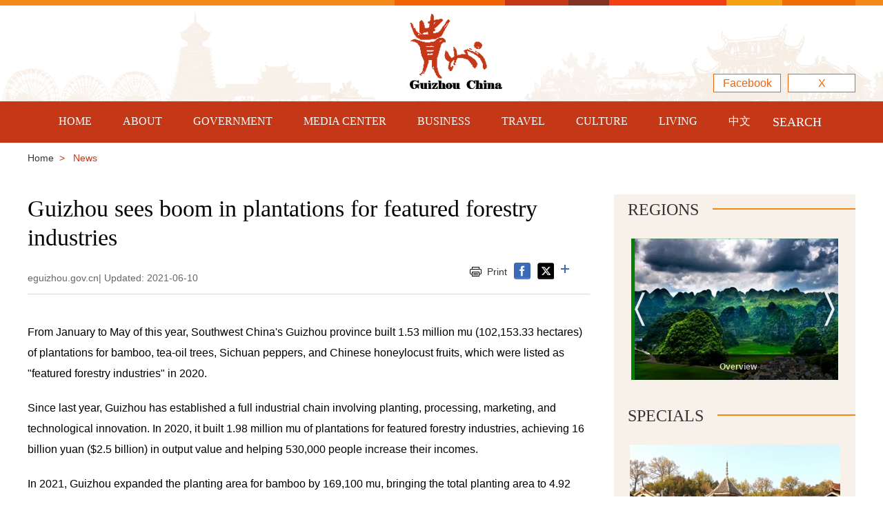

--- FILE ---
content_type: text/html
request_url: https://www.eguizhou.gov.cn/2021-06/10/c_636720.htm
body_size: 6335
content:
<!doctype html>
<html><head>
<meta charset="utf-8">
<meta name="viewport" content="width=device-width, initial-scale=1.0, maximum-scale=1.0, user-scalable=0" />
 <title>Guizhou sees boom in plantations for featured forestry industries</title>
   <meta name="keywords" content="guizhou"/> <meta name="description" content="From January to May of this year, Southwest China's Guizhou province built 1.53 million mu (102,153.33 hectares) of plantations for bamboo, tea-oil trees, Sichuan peppers, and Chinese honeylocust fruits, which were listed as "featured forestry industries" in 2020."/>
<link rel="stylesheet" href="https://subsites.chinadaily.com.cn/guizhou/att/2863.files/c/style2.css">
<link rel="stylesheet" href="https://regional.chinadaily.com.cn/att/7040.files/c/share.css">
<script src="https://subsites.chinadaily.com.cn/guizhou/att/2863.files/j/jquery-3.5.1.min.js"></script>
<script src="https://subsites.chinadaily.com.cn/guizhou/att/2863.files/j/public.js"></script>
<script src="https://regional.chinadaily.com.cn/att/7040.files/j/qrcode.min.js"></script>
<script src="https://regional.chinadaily.com.cn/att/7040.files/j/share.js"></script>
</head>
<body>
 <div id="wrapper" class="wrapper">
  <div class="header">
   <div class="w">
    <div class="logo">
    <img src="https://subsites.chinadaily.com.cn/guizhou/att/2863.files/i/logo2.png"/>
   </div>
  <span>
  <a href="https://www.facebook.com/iloveguizhou/" target="_blank">Facebook</a>
  <a href="https://twitter.com/iloveguizhou" target="_blank">X</a>
  <!--<a href="../../guizhoucontactus.html">Contact</a>-->
  </span>
 </div>
</div>
<!--navBox begin-->
 <div class="nav_k">
  <div class="navBox2">
   <a href="javascript:;" class="wap_box menuLink"></a>                                       
     <div class="nav" id="mainNav">
        <div class="close2 wap_box"><a href="#"></a></div>
        <div class="clear"></div>
       <ul class="mainNav trans"> 
        <li class="has-submenu"><a class="sub" href="../../index.html">HOME</a>
        <li class="has-submenu sub_arr"><a class="sub" href="../../about.html">ABOUT</a><a class="subBtn wap_box" href="#"></a>
        <ul  class="submenu">  
            <li><a href="../../overview.html">Overview</a></li>
            <li><a href="../../regions.html">Regions</a></li>
            <li><a href="../../photos.html">Photos</a></li>
        </ul>
        </li>
        <li class="has-submenu sub_arr"><a class="sub" href="../../government.html">GOVERNMENT</a><a class="subBtn wap_box" href="#"></a>
        <ul class="submenu">
            <li><a href="../../officials.html">Officials</a></li>
            <li><a href="../../deparments.html">Departments</a></li>
        </ul>
        </li>
        <li class="has-submenu sub_arr"><a class="sub" href="../../news.html">MEDIA CENTER</a><a class="subBtn wap_box" href="#"></a>
          <ul class="submenu">
            <li><a href="../../news.html">News</a></li>
            <li><a href="../../specials.html">Specials</a></li>
            <li><a href="../../videos.html">Videos</a></li>
            <li><a href="../../reportsinpdf.html">Reports in PDF</a></li>
         </ul>
        </li>
        <li class="has-submenu sub_arr"><a class="sub" href="../../business.html">BUSINESS</a><a class="subBtn wap_box" href="#"></a>
         <ul class="submenu">        
          <li><a href="../../whyguizhou.html">Why Guizhou</a></li>
          <li><a href="../../guide.html">Guide</a></li>
          <li><a href="../../opportunities.html">Opportunities</a></li>
          <li><a href="../../policies.html">Policies</a></li>
          <li><a href="../../parks.html">Parks</a></li>
          <li><a href="../../industries.html">Industries</a></li>
          <li><a href="../../enterprises.html">Enterprises</a></li>
         </ul>
        </li>
        <li class="has-submenu sub_arr"><a class="sub" href="../../travel.html">TRAVEL</a><a class="subBtn wap_box" href="#"></a>
         <ul class="submenu">
          <li><a href="../../attractions.html">Attractions</a></li>
          <li><a href="../../dining.html">Dining</a></li>
          <li><a href="../../transportation.html">Transportation</a></li>
          <li><a href="../../hotels.html">Hotels</a></li>
          <li><a href="../../shopping.html">Shopping</a></li>
          <li><a href="../../entertainment.html">Entertainment</a></li>
          <li><a href="../../guizhouinforeigneyes.html">Guizhou in Foreign Eyes</a></li>
          <li><a href="../../travelagencies.html">Agencies</a></li>
         </ul>
        </li> 
        <li class="has-submenu sub_arr"><a class="sub" href="../../culture.html">CULTURE</a><a class="subBtn wap_box" href="#"></a>
         <ul class="submenu">
          <li><a href="../../whatison.html">What's on</a></li>
          <li><a href="../../ethnicculture.html">Ethnic Culture</a></li>
          <li><a href="../../people.html">People</a></li>
         </ul>
        </li> 
        <li class="has-submenu sub_arr"><a class="sub" href="../../living.html">LIVING</a><a class="subBtn wap_box" href="#"></a>
         <ul class="submenu">
          <li><a href="../../visas.html">Visas</a></li>
          <li><a href="../../medicalservices.html">Medical Services</a></li>
          <li><a href="../../education.html">Education</a></li>
          <li><a href="../../marriage.html">Marriage</a></li>
          <li><a href="../../adoption.html">Adoption</a></li>
          <li><a href="../../numbers.html">Numbers</a></li>
          <li><a href="../../tipsandinfo.html">Tips and Info</a></li>
         </ul>
        </li> 
        <li class="has-submenu"><a class="sub" href="https://cn.chinadaily.com.cn/gz/" target="_blank">中文</a></li> 
         <li class="has-submenu wap_box"><a class="sub" href="https://www.facebook.com/iloveguizhou/" target="_blank">Facebook</a></li> 
       
    </ul>
  </div>
  <!--search begin-->
    <div class="searchNav" id="search">
     <a href="javascript:;" class="inp_submit"><i class="ico_search">SEARCH</i></a>           
    </div>
    <div class="search">
      <div class="sInner">
          <form action="http://www.eguizhou.gov.cn/search.html" id="serF" method="get" name="searchform" target="_blank" onSubmit="return do_search(this)">
		
		<input name="searchText" type="text"  id="se"  class="inp_txt" value="Search" onFocus="if (value =='Search'){value =''}" onBlur="if (value ==''){value='Search'}"/>
                            
                            <a href="javascript:searchform.submit()" id="sbm" class="inp_go"></a>
             </form>
             <script type="text/javascript"> 
<!--
       var oInp = document.getElementById('sbm');
       var oSeInp = document.getElementById('se');
       var oSeF = document.getElementById('serF');
       oInp.onclick = function (){
           if (oSeInp.value == "Search" || oSeInp.value == ""){
              alert("Please input your words!");
              return false;
           }
           else{
                  oSeF.action="http://www.eguizhou.gov.cn/search.html?searchText="+oSeInp.value;
                  oSeF.target = '_blank';  
              }
       
       };
       
-->
</script>
         <div class="clear"></div>
      </div>
    </div>
<!--search end-->
 </div>
 </div> 
<!--navBox end-->
<div class="bread_bg pc_box">
 <div class="bread"><a href="../../index.html">Home</a>&nbsp;&nbsp;>&nbsp;&nbsp;
   News
 </div>
</div>
<div class="main w">
<!--ml815 begin-->
 <div class="ml815">
  <h1 id="Title_e">Guizhou sees boom in plantations for featured forestry industries</h1>
  <div class="info2">
    <span class="fl">   eguizhou.gov.cn|  Updated: 2021-06-10</span>
    <span class="fr ico_box">
   <a href="javascript:Print()" class="p_ico">Print</a>
   <a onClick="javascript:;" data-share="facebook" class="f_ico"><img src="https://subsites.chinadaily.com.cn/guizhou/att/2863.files/i/f_ico2.png"/></a>
   <a onClick="javascript:;" data-share="twitter" class="t_ico"><img src="https://subsites.chinadaily.com.cn/guizhou/att/2863.files/i/t_ico.png"/></a>
   <a onClick="javascript:bShare.more(event);return false;" class="s_ico"><img src="https://subsites.chinadaily.com.cn/guizhou/att/2863.files/i/s_ico.png"/></a>
    </span>
    <span class="fr ico_box_wap"><a onClick="javascript:;" data-share="facebook" class="f_ico"><img src="https://subsites.chinadaily.com.cn/guizhou/att/2863.files/i/20220114/f_ico1.png"/></a><a onClick="javascript:;" data-share="twitter" class="t_ico"><img src="https://subsites.chinadaily.com.cn/guizhou/att/2863.files/i/20220114/t_ico1.png"/></a><a onClick="javascript:bShare.more(event);return false;" class="s_ico"><img src="https://subsites.chinadaily.com.cn/guizhou/att/2863.files/i/20220114/share_ico1.png"/></a></span>
     </div>   
  <!--enpproperty <articleid>636720</articleid><date>2021-06-10 10:21:45.0</date><author></author><title>Guizhou sees boom in plantations for featured forestry industries</title><keyword>guizhou</keyword><subtitle></subtitle><introtitle></introtitle><siteid>48</siteid><nodeid>23179</nodeid><nodename>News</nodename><nodesearchname>2@guizhouen</nodesearchname>/enpproperty--><div class="cont_box" id="art_text"><!--enpcontent--><p>From January to May of this year, Southwest China&#39;s Guizhou province built 1.53 million mu (102,153.33 hectares) of plantations for bamboo, tea-oil trees, Sichuan peppers, and Chinese honeylocust fruits, which were listed as &quot;featured forestry industries&quot; in 2020.</p><p>Since last year, Guizhou has established a full industrial chain involving planting, processing, marketing, and technological innovation. In 2020, it built 1.98 million mu of plantations for featured forestry industries, achieving 16 billion yuan ($2.5 billion) in output value and helping 530,000 people increase their incomes.</p><p>In 2021, Guizhou expanded the planting area for bamboo by 169,100 mu, bringing the total planting area to 4.92 million mu, ranking ninth in China. Guizhou is home to four counties each with more than 500,000 mu of bamboo plantations, while Chishui county is one of three Chinese cities and counties with more than 1 million mu of bamboo plantations.</p><p>Guizhou&#39;s total plantation for tea-oil trees reached 3.32 million mu in 2021, ranking fifth in China. Guizhou has 10 counties each with more than 100,000 mu of tea-oil tree plantations, and has built tea-oil tree industry core areas covering Liping, Tianzhu, Yuping, Songtao, Ceheng, and Wangmo counties.</p><p>The total plantation area for Sichuan peppers was 1.65 million mu in 2021, with Wuchuan, Daozhen, Xishui, Dejiang, Zhenfeng and Guanling counties as the main Sichuan pepper production areas.</p><p>Guizhou&#39;s total plantation area for Chinese honeylocust fruits ranked first in China in 2021, with a total area of 893,000 mu. Guizhou&#39;s Zhijin county is now China&#39;s largest Chinese honeylocust fruit production base with an annual output value of 400 million yuan.</p><p>According to the plan, Guizhou plans to complete the construction of 8.13 million mu of plantations for featured forestry industries during the 14th Five-Year Plan period (2021-25), including 3.1 million mu of newly-constructed bases and 5.03 million mu of renovated area.</p><p>Guizhou also plans to generate more than 40 billion yuan in annual output for featured forestry industries and cultivate at least 65 related enterprises.</p><!--/enpcontent-->  </div>
  
 </div>
 <div class="r350 rmt0">
<!-- 20181226增加 -->
<h2 class="bt_h2"><a href="../../regions.html">Regions</a></h2>
 <div class="wc300 row rowE"> 
	<div class="bd mt20">
		<div id="sca1" class="warp-pic-list">
			<div id="wrapBox1" class="wrapBox">
                   <ul id="count1" class="count clearfix">	<li><a href="../../2025-02/06/c_367847.htm" ><img src="https://subsites.chinadaily.com.cn/guizhou/img/attachement/png/site48/20190426/1556264787220.png" alt="" border="0"><b>Overview</b></a> </li>	<li><a href="http://www.eguiyang.com.cn/" ><img src="https://subsites.chinadaily.com.cn/guizhou/img/attachement/jpg/site48/20220113/16420426565481.jpg" alt="" border="0"><b>Guiyang</b></a> </li>	<li><a href="../../2025-03/05/c_334331.htm" ><img src="https://subsites.chinadaily.com.cn/guizhou/img/attachement/jpg/site48/20220130/16435078383261.jpg" alt="" border="0"><b>Guian New Area</b></a> </li>	<li><a href="../../2025-03/05/c_331865.htm" ><img src="https://subsites.chinadaily.com.cn/guizhou/img/attachement/jpg/site48/20220130/16435081571251.jpg" alt="" border="0"><b>Liupanshui</b></a> </li>	<li><a href="../../2025-03/05/c_331864.htm" ><img src="https://subsites.chinadaily.com.cn/guizhou/img/attachement/jpg/site48/20220130/16435085882471.jpg" alt="" border="0"><b>Anshun</b></a> </li>	<li><a href="../../2025-03/05/c_331868.htm" ><img src="https://subsites.chinadaily.com.cn/guizhou/img/attachement/jpg/site48/20220130/16435084394361.jpg" alt="" border="0"><b>Qianxinan</b></a> </li>	<li><a href="../../2025-03/05/c_331863.htm" ><img src="https://subsites.chinadaily.com.cn/guizhou/img/attachement/jpg/site48/20220130/16435089002171.jpg" alt="" border="0"><b>Qiandongnan</b></a> </li>	<li><a href="../../2025-03/05/c_331862.htm" ><img src="https://subsites.chinadaily.com.cn/guizhou/img/attachement/jpg/site48/20220130/16435078798131.jpg" alt="" border="0"><b>Qiannan</b></a> </li>	<li><a href="../../2025-03/05/c_331861.htm" ><img src="https://subsites.chinadaily.com.cn/guizhou/img/attachement/jpg/site48/20220130/16435091433241.jpg" alt="" border="0"><b>Zunyi</b></a> </li>	<li><a href="../../2025-03/05/c_331860.htm" ><img src="https://subsites.chinadaily.com.cn/guizhou/img/attachement/jpg/site48/20220130/16435088385301.jpg" alt="" border="0"><b>Tongren</b></a> </li>	<li><a href="../../2025-03/05/c_331859.htm" ><img src="https://subsites.chinadaily.com.cn/guizhou/img/attachement/jpg/site48/20220130/16435093853581.jpg" alt="" border="0"><b>Bijie</b></a> </li></ul>
			</div>
			<a id="right1" class="prev icon btn">&nbsp;</a>
			<a id="left1" class="next icon btn">&nbsp;</a>
		</div>
	</div>        
   </div>
<!-- 20181226 end -->  
  <div class="tw4_box">
   <h2><a href="../../specials.html">Specials</a></h2>
   	 <div class="tw4"><a href="https://www.eguizhou.gov.cn/2025gzculture.html" ><img src="https://subsites.chinadaily.com.cn/guizhou/img/attachement/jpg/site48/20250320/17424517026752.jpg" border="0"><b>Guizhou commits to culture preservation and rural vitalization</b></a>      </div>	 <div class="tw4"><a href="https://www.eguizhou.gov.cn/25nationalsessionsgz.html" ><img src="https://subsites.chinadaily.com.cn/guizhou/img/attachement/jpg/site48/20250304/17410818482702.jpg" border="0"><b>Guizhou voice at 2025 national two sessions</b></a>      </div>
  </div>
  <div class="tw4_box">
   <h2><a href="../../videos.html">Videos</a></h2>
   	<div class="tw4"><a href="../../2025-05/28/c_1098063.htm"><img src="https://subsites.chinadaily.com.cn/guizhou/img/attachement/jpg/site48/20250604/17490173133692.jpg" border="0"> <b>Meet the 'genius moms' at Shenzhen cultural fair</b>     <i><img src="https://subsites.chinadaily.com.cn/guizhou/att/2863.files/i/v_ico2.png"/></i></a>        </div>
  </div>
 <div class="tw4_box">
   <h2><a href="../../reportsinpdf.html">Reports</a></h2>
 
   	<div class="tw4">    <a href="https://www.chinadaily.com.cn/specials/EducationalbondswithASEANstrengthened.pdf" ><img src="https://subsites.chinadaily.com.cn/guizhou/img/attachement/png/site48/20250418/17449419539551.png" alt="无标题.png" border="0"  width="305px" height="210px"></a>    </div>
  </div>
 </div>
 <div class="clear"></div>
</div>
 <div class="bottom">
  <div class="bot_t">
   <div class="w">
    <div class="link_box">
     <dl>
      <dt><a href="../../about.html">About</a></dt>
      <dd><a href="../../overview.html">Overview</a></dd>
      <dd><a href="../../regions.html">Regions</a></dd>
      <dd><a href="../../photos.html">Photos</a></dd>
     </dl>
     <dl>
      <dt><a href="../../government.html">Government</a></dt>
      <dd><a href="../../officials.html">Officials</a></dd>
      <dd><a href="../../deparments.html">Departments</a></dd>
     </dl>
     <dl>
      <dt><a href="../../mediacentre.html">Media Center</a></dt>
      <dd><a href="../../news.html">News</a></dd>
      <dd><a href="../../specials.html">Specials</a></dd>
      <dd><a href="../../videos.html">Videos</a></dd>
      <dd><a href="../../reportsinpdf.html">Reports in PDF</a></dd>
     </dl>
     <dl class="link2">
      <dt><a href="../../business.html">Business</a></dt>
      <span>
       <dd><a href="../../whyguizhou.html">Why Guizhou</a></dd>
       <dd><a href="../../guide.html">Guide</a></dd>
       <dd><a href="../../opportunities.html">Opportunities</a></dd>
       <dd><a href="../../policies.html">Policies</a></dd>
       <dd><a href="../../parks.html">Parks</a></dd>
       <dd><a href="../../industries.html">Industries</a></dd>
       <dd><a href="../../enterprises.html">Enterprises</a></dd>
      </span>
     </dl>
     <dl class="link2">
      <dt><a href="../../travel.html">Travel</a></dt>
      <span>
       <dd><a href="../../attractions.html">Attractions</a></dd>
       <dd><a href="../../dining.html">Dining</a></dd>
       <dd><a href="../../transportation.html">Transportation</a></dd>
       <dd><a href="../../hotels.html">Hotels</a></dd>
       <dd><a href="../../shopping.html">Shopping</a></dd>
       <dd><a href="../../entertainment.html">Entertainment</a></dd>
       <dd><a href="../../guizhouinforeigneyes.html">Guizhou in Foreign Eyes</a></dd>
       <dd><a href="../../travelagencies.html">Agencies</a></dd>
      </span>
     </dl>
     <dl class="link2">
      <dt><a href="../../culture.html">Culture</a></dt>
      <span>
       <dd><a href="../../whatison.html">What's on</a></dd>
       <dd><a href="../../ethnicculture.html">Ethnic Culture</a></dd>
       <dd><a href="../../people.html">People</a></dd>
      </span>
     </dl>
     <dl class="link2">
      <dt><a href="../../living.html">Living</a></dt>
      <span>
       <dd><a href="../../visas.html">Visas</a></dd>
       <dd><a href="../../medicalservices.html">Medical Services</a></dd>
       <dd><a href="../../education.html">Education</a></dd>
       <dd><a href="../../marriage.html">Marriage</a></dd>
       <dd><a href="../../adoption.html">Adoption</a></dd>
       <dd><a href="../../numbers.html">Numbers</a></dd>
       <dd><a href="../../tipsandinfo.html">Tips and Info</a></dd>
      </span>
     </dl>
     <div class="clear"></div>
    </div>
   </div>
  </div>
  <div class="links">
   <div class="w">
    <!--link begin-->
     <div class="f-links">
        <div class="select-group"> 
          <div class="select-selected">
            <em class="select-value">Links</em>
            <i class="select-arrow">&gt;</i>
          </div>
          <div class="select-options">
           <ul><li><a href="https://cn.chinadaily.com.cn/gz" target="_blank">中国日报贵州频道</a></li>	<li><a href="http://www.guizhou.gov.cn/" target="_blank">贵州省人民政府网</a></li>	<li><a href="http://english.guiyang.gov.cn/" target="_blank">Guiyang</a></li>	<li><a href="http://www.eguizhou.gov.cn/2024-03/05/c_334331.htm" target="_blank">Guian New Area</a></li>	<li><a href="http://www.eguizhou.gov.cn/2024-03/05/c_331865.htm" target="_blank">Liupanshui</a></li>	<li><a href="http://www.eguizhou.gov.cn/2024-03/05/c_331864.htm" target="_blank">Anshun</a></li>	<li><a href="http://www.eguizhou.gov.cn/2024-03/05/c_331868.htm" target="_blank">Qianxinan</a></li>	<li><a href="http://www.eguizhou.gov.cn/2024-03/05/c_331863.htm" target="_blank">Qiandongnan</a></li>	<li><a href="http://www.eguizhou.gov.cn/2024-03/05/c_331862.htm" target="_blank">Qiannan</a></li>	<li><a href="http://www.eguizhou.gov.cn/2024-03/05/c_331861.htm" target="_blank">Zunyi</a></li>	<li><a href="http://www.eguizhou.gov.cn/2024-03/05/c_331860.htm" target="_blank">Tongren</a></li>	<li><a href="http://www.eguizhou.gov.cn/2024-03/05/c_331859.htm" target="_blank">Bijie</a></li>	<li><a href="https://english.beijing.gov.cn/" target="_blank">Beijing</a></li>	<li><a href="https://english.shanghai.gov.cn/" target="_blank">Shanghai</a></li>	              </ul>
          </div>
        </div>
        <div class="clear"></div>
      </div>
    <!--link end-->
     <div class="f_ico"><a href="https://www.facebook.com/iloveguizhou/"><img src="https://subsites.chinadaily.com.cn/guizhou/att/2863.files/i/f_ico.gif"/></a><a href="https://twitter.com/iloveguizhou"><img src="https://subsites.chinadaily.com.cn/guizhou/att/2863.files/i/icon-share.png"/></a></div>
     <div class="clear"></div>
    </div>
   </div>
  <div class="bot_b">
   <div class="w">
    Copyright © <script> 
var oTime = new Date();
document.write(oTime.getFullYear());
</script> The Publicity Department of the CPC Guizhou Provincial Committee.<br />All rights Reserved.
            <a href="https://beian.miit.gov.cn" target="_blank" style="color:#fff; text-decortation:none;" shape="rect">京ICP备13028878号-8</a>
   </div>
  </div>
 </div>
</div>
 </div>
 <div style="display:none;">
 	<script type="text/javascript" src="https://s95.cnzz.com/z_stat.php?id=1254041136&web_id=1254041136"></script>
 	<script type="text/javascript" src="https://s4.cnzz.com/z_stat.php?id=1278580560&web_id=1278580560"></script>
     <script src="https://xd.cdurl.cn/xdsens/autotrack.js"  type="text/javascript"
                data-config="{'host':'//xd.cdurl.cn/receiver', 'project':'guizhou','token':'f19d6e8d662b4eb38cd59667b4a293d1'}"></script>
 </div>
  <script type="text/javascript" language="javascript"> 
<!--
            function Print()
{
     
        var Title_e=document.all.Title_e.innerHTML;
    var art_text = document.all.art_text.innerHTML;
 
 
var PartIII= '<div align="center" class="w" style="width:800px;background-color:#ffffff;padding-left:10px; padding-bottom:10px; font-family:Verdana, Arial, Helvetica, sans-serif;font-size:1.5em;margin-top:30px;">'+Title_e+'<\/div>';
var PartIV= '<div align="left" class="w" style="width:800px; background-color:#ffffff; padding-bottom:10px; padding-left:10px;">'+art_text+'<div align="center" style="margin-top:20px;">Copyright By chinadaily.com.cn. All rights reserved<\/div><\/div>';
 
document.body.innerHTML =PartIII+PartIV;
window.print();
 
}
-->
</script>
</body>
</html>
<script type="text/javascript" src="https://subsites.chinadaily.com.cn/guizhou/att/2863.files/j/logoscroll.js"></script>
<script>
function replaceSpecialSingleQuoteGlobally() {
    // 获取所有文本节点
    const textNodes = document.createTreeWalker(document.body, NodeFilter.SHOW_TEXT, null, false);

    // 遍历所有文本节点并替换特殊单引号’为普通单引号'
    for (let node = textNodes.nextNode(); node; node = textNodes.nextNode()) {
        node.nodeValue = node.nodeValue.replace(/’/g, "'"); 
		node.nodeValue = node.nodeValue.replace(/—/g, "-"); 
    }

    // 替换<title>标签中的特殊单引号
    document.title = document.title.replace(/’/g, "'");
	document.title = document.title.replace(/—/g, "-");
}

// 在页面加载完成后调用全局替换函数
window.onload = replaceSpecialSingleQuoteGlobally;
</script>



--- FILE ---
content_type: application/javascript
request_url: https://subsites.chinadaily.com.cn/guizhou/att/2863.files/j/logoscroll.js
body_size: 1052
content:
$(function(){
	$("#count1").dayuwscroll({
		parent_ele:'#wrapBox1',
		list_btn:'#tabT04',
		pre_btn:'#left1',
		next_btn:'#right1',
		path: 'left',
		auto:true,
		time:3000,
		num:1,
		gd_num:1,
		waite_time:1000
	});

});



(function($){
$.fn.dayuwscroll = function(param){
	var o = $.extend({
		parent_ele:'#wrapBox1',
		list_btn:'#tabT04',
		pre_btn:'#left1',
		next_btn:'#right1',
		path: 'left',
		auto:true,
		time:3000,
		num:1,
		gd_num:1,
		waite_time:1000
	},param);

	var target_ele = $(this).selector;
	var $left = $(o.pre_btn);
	var $right = $(o.next_btn);
	var $con = $(target_ele).find('li');
	var curr = 0;
	var len = $con.length;
	var count_page = Math.ceil(len / o.gd_num);
	var out_width = $con.outerWidth(true);
	var out_height = $con.outerHeight(true);
	var clear_time = null;
	var wait_time = null;
	var first_click = true;
	var wrapbox_w = out_width * o.num;
	var scrollbox_w = wrapbox_w * count_page;
	//$con.clone().appendTo(target_ele);


	function init(){
		$(o.parent_ele).css({'width':wrapbox_w+'px','height':out_height+'px','overflow':'hidden'});
		$(target_ele).css({'width':scrollbox_w+'px','height':out_height+'px'});
		if(o.auto){
			auto_play();
		}
		scroll_mousehover();
	}
	function list_btn_style(i){
		$(o.list_btn+' li').removeClass('cur');
		$(o.list_btn+' li').eq(i).addClass('cur');
	}

	function goto_curr(page){
		if(page > count_page){
			curr = 0;
			$(o.parent_ele).scrollLeft(0);
			$(o.parent_ele).animate({scrollLeft:wrapbox_w},500);
		}else{
			var sp = (page + 1) * wrapbox_w;
			if($(o.parent_ele).is(':animated')){
				$(o.parent_ele).stop();
				$(o.parent_ele).animate({scrollLeft:sp},500);
			}else{
				$(o.parent_ele).animate({scrollLeft:sp},500);
			}

			curr = page + 1;
		}
	}

	$(o.list_btn+' li').click(function(){
		var curLiIndex = $(this).index();
		list_btn_style(curLiIndex);
		curr = curLiIndex -1;

		goto_curr(curr);
	})

	function left__click(){
	
		window.clearInterval(clear_time);
		window.clearTimeout(wait_time);

		curr++;

		if(curr >= count_page ){
			curr = 0;
		}

		var curLiIndex = curr;
		list_btn_style(curLiIndex);

		if (first_click) {
			curr = curLiIndex - 1;
			first_click = false;
		} else {
			curr = curLiIndex - 1;
		}

		goto_curr(curr);

		if(o.auto){
			wait_time = setTimeout(function(){auto_play()},o.waite_time);
		}
	}

	$left.bind('click',left__click)

	function right_click(){
		window.clearInterval(clear_time);
		window.clearTimeout(wait_time);

		curr--;
		if(curr  < 0 ){
			curr = count_page - 1;
		}else if ( curr == (count_page- 1)){
			curr = 0;
		}
		var curLiIndex = curr;
		list_btn_style(curLiIndex);

		curr = curLiIndex -1;


		goto_curr(curr);

		if(o.auto){
			wait_time = setTimeout(function(){auto_play()},o.waite_time);
		}
	}

	function scroll_mousehover(){
		$con.mouseover(function(){
			window.clearInterval(clear_time);
			window.clearTimeout(wait_time);
		});
		$con.mouseout(function(){
			if(o.auto){
				wait_time = setTimeout(function(){auto_play()},o.waite_time);
			}
		})
	}

	$right.bind('click',right_click);

	return init();
}
})(jQuery)



--- FILE ---
content_type: application/javascript
request_url: https://subsites.chinadaily.com.cn/guizhou/att/2863.files/j/public.js
body_size: 4675
content:
$.fn.sliderX = function(opts) {
  var $this = $(this);
  var $sInner = $this.find('.sliderInner'),
    $sDom = $sInner.find('ul:first'),
    $sItem = $sDom.find('li'),
    $prev = $this.find('.btn-prev'),
    $next = $this.find('.btn-next'),
    $sCur = $this.find('.slider-cur'),
    $curItem = $sCur.find('a');
  var itemLen = $sItem.length;
  var itemWidth = $sInner.width();
  var winWidth = $(window).width();
  var timer, index = 0,
    evClick = true;

  var defaults = {
    itemWidth: itemWidth,
    imgAlignCenter: true,
    domAuto: false,
    loop: false,
    start: true,
    cTime: 4500,
    sTime: 750,
    resize: true,
    minWidth: 1000
  };

  var opts = $.extend(defaults, opts);

  var go = {
    init: function() {
      var _this = this;

      $sItem.width(opts.itemWidth);
      $sDom.width(opts.itemWidth * (itemLen + 1));

      if (opts.domAuto) {
        $this.height(opts.itemWidth * opts.domAuto.h / opts.domAuto.w);
        $sItem.find('img').css({
          width: '100%',
          display: 'block'
        });
      } else {
        if (opts.imgAlignCenter) {
          _this.imgAlignCenter();
        } else {
          $sItem.find('img').show();
        }
      }

      // 如果是满屏
      if (opts.resize) {
        $(window).on('resize', function() {
          _this.resizeFunc();
        });
      }

      // 默认执行动画
      if (opts.start) {
        _this.start();
        $this.hover(function() { _this.stop(); }, function() { _this.start(); });
      }

      // 下一张
      $prev.on('click', function() { _this.prevFunc(); });

      // 上一张
      $next.on('click', function() { _this.nextFunc(); });

      $curItem.on('click', function() {
        index = $(this).index();
        _this.animationFunc();
      });
    },
    start: function() {
      var _this = this;
      timer = setInterval(function() {
        _this.nextFunc();
      }, opts.cTime);
    },
    stop: function() {
      clearInterval(timer);
    },
    nextFunc: function() {
      var _this = this;

      if (!evClick) return;

      index++;
      evClick = false;

      _this.animationFunc('next');
    },
    prevFunc: function() {
      var _this = this;

      if (!evClick) return;

      index--;
      evClick = false;

      _this.animationFunc('prev');
    },
    animationFunc: function(type) {
      var _this = this;
      var _index = index;

      // 下一个
      if (index >= itemLen) {
        $sDom.find('li:first').clone().appendTo($sDom)
      }

      // 上一个
      if (index < 0) {
        _index = 0;
        $sDom.css('marginLeft', -opts.itemWidth);
        $sDom.find('li:last').clone().prependTo($sDom);
      }

      $sDom.stop(true).animate({
        'marginLeft': -opts.itemWidth * _index
      }, opts.sTime, function() {
        if (index >= itemLen) {
          index = index % itemLen;
          $sDom.css('marginLeft', 0).end().find('li:last').remove();
        }

        if (index < 0) {
          index = itemLen - 1;
          $sDom.css('marginLeft', -opts.itemWidth * index).end().find('li:first').remove();
        }

        evClick = true;
        if (opts.loop && type == 'next') {
          $(this).find('li:first').appendTo($sDom);
          $(this).css('marginLeft', 0);
        }

        $curItem.removeClass('cur').eq(index % itemLen).addClass('cur');
      });
    },
    // 浏览器宽度重置
    resizeFunc: function() {
      var _this = this;

      if ($(window).width() < opts.minWidth) return;
      opts.itemWidth = $(window).width();

      $sItem.width(opts.itemWidth);
      $sDom.width(opts.itemWidth * (itemLen + 1));

      if (!opts.loop) {
        $sDom.css('marginLeft', -opts.itemWidth * index);
      }

      if (opts.domAuto) {
        $this.height(opts.itemWidth * opts.domAuto.h / opts.domAuto.w);
      } else {
        _this.imgAlignCenter();
      }
    },
    // 图片水平居中
    imgAlignCenter: function() {
      $sItem.each(function() {
        var $img = $(this).find('img:first');

        imgAuto($img);
      });

      function imgAuto($img) {
        var imgWidth = $img.width(),
          imgHeight = $img.height();

        var img = new Image();
        img.src = $img.attr('src');

        if (img.complete) {
          setImgPosition($img, img);
        } else {
          img.onload = function() {
            setImgPosition($img, img);
          };
        }
      }

      function setImgPosition($img, img) {
        imgWidth = img.width;
        imgHeight = img.height;

        $img.css({
          'display': 'block',
          'marginLeft': -(imgWidth - opts.itemWidth) / 2
        });
      }
    }
  };

  go.init();
};

// 触屏横向滚动
$.fn.touchSliderX = function(opts) {
  var $o = $(this),
    $items = $o.find('.sliderInner ul'),
    $item = $o.find('.sliderInner li'),
    $cur = $o.find('.slider-cur'),
    $curItem = $cur.find('a');
  var $next = $o.find('.btn-next'),
    $prev = $o.find('.btn-prev');
  var domWidth = $o.width(),
    domHeight = $o.height(),
    startX, startY, x = 0,
    y = 0,
    s = $item.size(),
    index = 0,
    timer;

  var defaults = {
    movePx: 50,
    t: 4500,
    imgFill: false
  };

  var opts = $.extend(defaults, opts || {});

  var g = {
    init: function() {
      var _this = this;

      $items.width(domWidth * s);
      $item.css('width', domWidth);
      $curItem.eq(index).addClass('cur').siblings($curItem).removeClass('cur');
      this.addTouchEv();
      this.startFn();
      // this.imgAutoFn();

      $next.on('click', function() {
        _this.nextFn();
      });

      $prev.on('click', function() {
        _this.prevFunc();
      });
    },
    startFn: function() {
      var _this = this;
      timer = window.setInterval(_this.nextFn, opts.t);
    },
    nextFn: function() {
      var _this = g;
      index++;
      if (index >= s) {
        index = 0;
      }
      $items.animate({
        'marginLeft': -index * domWidth
      }, domWidth, function() {
        _this.curFn();
      });
    },
    addTouchEv: function() {
      $o[0].addEventListener('touchstart', this.touchStartFn);
      $o[0].addEventListener('touchmove', this.touchMoveFn);
      $o[0].addEventListener('touchend', this.touchEndFn);
    },
    touchStartFn: function(event) {
      // event.preventDefault();
      clearInterval(timer);
      var touch = event.touches[0];
      x = 0;
      startX = touch.pageX;
      startY = touch.pageY;
    },
    touchMoveFn: function(event) {
      // event.preventDefault();
      var touch = event.touches[0];
      x = touch.pageX - startX;
      $items.css('marginLeft', x - (index * domWidth));
    },
    touchEndFn: function(event) {
      // event.preventDefault();
      var _this = g;
      var t = domWidth - Math.abs(x);

      // x >0 从左向右滑动 上一张
      if (x > 0) {
        if (x >= opts.movePx) {
          index--;
          if (index < 0) {
            index = 0;
          }
        }
      } else {
        if (x <= -opts.movePx) {
          index++;
          if (index >= s) {
            index = s - 1;
          }
        }
      }
      $items.animate({
        'marginLeft': -index * domWidth
      }, t, function() {
        _this.startFn();
        _this.curFn();
      });
    },
    touchCancelFn: function() {},
    curFn: function() {
      var $curItem = $cur.find('a');
      if (!$curItem.eq(index).hasClass('cur')) {
        $curItem.removeClass('cur').eq(index).addClass('cur');
      }
    },
    imgAutoFn: function() {
      $item.each(function() {
        var $img = $(this).find('img:first');
        imgAuto($img);
      });

      function imgAuto($img) {
        var imgWidth = $img.width(),
          imgHeight = $img.height();
        var img = new Image();
        var imgTimer;
        img.src = $img.attr('src');

        var c = {
          auto: function() {
            var _this = this;
            imgTimer = window.setInterval(function() {
              if (img.width != 0 || img.height != 0) {
                window.clearInterval(imgTimer);
                _this.imgAuto();
              }
            }, 20);
          },
          imgAuto: function() {
            if (domWidth / domHeight > img.width / img.height) {
              // 图片 填充
              if (opts.imgFill) {
                imgWidth = domWidth;
                imgHeight = img.height * imgWidth / img.width;
              } else {
                imgHeight = domHeight;
                imgWidth = img.width * imgHeight / img.height;
              }
            } else {
              // 图片 填充
              if (opts.imgFill) {
                imgHeight = domHeight;
                imgWidth = img.width * imgHeight / img.height;
              } else {
                imgWidth = domWidth;
                imgHeight = img.height * imgWidth / img.width;
              }
            }

            $img.css({
              'width': imgWidth,
              'height': imgHeight,
              'marginLeft': (domWidth - imgWidth) / 2,
              'marginTop': (domHeight - imgHeight) / 2
            });
          }
        };
        c.auto();
      }
    }
  };
  g.init();
};


$(function() {
    var browser = {
        versions: function() {
            var u = navigator.userAgent,
                app = navigator.appVersion;
            return { //移动终端浏览器版本信息   
                trident: u.indexOf('Trident') > -1, //IE内核  
                presto: u.indexOf('Presto') > -1, //opera内核  
                webKit: u.indexOf('AppleWebKit') > -1, //苹果、谷歌内核  
                gecko: u.indexOf('Gecko') > -1 && u.indexOf('KHTML') == -1, //火狐内核  
                mobile: !!u.match(/AppleWebKit.*Mobile.*/), //是否为移动终端  
                ios: !!u.match(/\(i[^;]+;( U;)? CPU.+Mac OS X/), //ios终端  
                android: u.indexOf('Android') > -1 || u.indexOf('Linux') > -1, //android终端或者uc浏览器  
                iPhone: u.indexOf('iPhone') > -1, //是否为iPhone或者QQHD浏览器  
                iPad: u.indexOf('iPad') > -1, //是否iPad    
                webApp: u.indexOf('Safari') == -1 //是否web应该程序，没有头部与底部  
            };
        }(),
        language: (navigator.browserLanguage || navigator.language).toLowerCase()
    }

    if(/mobile/i.test(navigator.userAgent)){
        $('html').addClass('isWap');
        $('#wrapper').show();
        wapFunc();
		
    } else {
        $('html').addClass('isPc');
        $('#wrapper').show();
        pcFunc();
		
    }
	
	// LINKS
  (function() {
    var $select = $('.select-group');
    var $selected = $select.find('.select-selected');
    var $options = $select.find('.select-options');

    $select.on('click', function(e) {
      e.stopPropagation();
    });

    $selected.on('click', function() {
      if ($options.is(':hidden')) {
        $options.show();
      } else {
        $options.hide();
      }
    });

    $options.on('click', function() {
      $options.hide();
    });

    $(window).on('click', function() {
      $options.hide();
    });
  })();
});


// PC
function pcFunc() {
	(function ($) {
    $.extend({
        'foucs': function (con) {
            var $container = $('#fullbanner')
                , $imgs = $container.find('li.plan')
				,$Liparent = $('.square'),page=0
            , $leftBtn = $container.find('a.next')
            , $rightBtn = $container.find('a.prev')
            , config = {
                interval: con && con.interval || 3500,
                animateTime: con && con.animateTime || 500,
                direction: con && (con.direction === 'left'),
                _imgLen: $imgs.length
            }
            , i = 0
            , getNextIndex = function (y) { return i + y >= config._imgLen ? i + y - config._imgLen : i + y; }
            , getPrevIndex = function (y) { return i - y < 0 ? config._imgLen + i - y : i - y; }
            $('.square li').eq(i).addClass("current").end()
			, silde = function (d) {
                $imgs.eq((d ? getPrevIndex(2) : getNextIndex(2))).css('left', (d ? '-2400px' : '2400px'))
                $imgs.animate({
                    'left': (d ? '+' : '-') + '=1200px'
                }, config.animateTime);
                i = d ? getPrevIndex(1) : getNextIndex(1);
				$Liparent.find('li').eq(page-i).addClass("current").siblings().removeClass("current");	
            }
            , s = setInterval(function () { silde(config.direction); }, config.interval);
            $imgs.eq(i).css('left', 0).end().eq(i + 1).css('left', '1200px').end().eq(i - 1).css('left', '-1200px');
            $container.find('.wrappic').add($leftBtn).add($rightBtn).hover(function () { clearInterval(s); }, function () { s = setInterval(function () { silde(config.direction); }, config.interval); });
            $leftBtn.click(function () {
                if ($(':animated').length === 0) {
                    silde(false);
                }
            });
            $rightBtn.click(function () {
                if ($(':animated').length === 0) {
                    silde(true);
                }
            });
        }
    });
	$("#fullbanner .plan").hover(function(){
	 $(this).children("h3").toggle().end()
	 .siblings().children("h3").hide();
	 })
}(jQuery));	
}

// WAP
function wapFunc() {
	//2.0120新增
		$.extend({
        'foucs': function (con) {
            var $container = $('#fullbanner')
                , $imgs = $container.find('li.plan')
				,$Liparent = $('.square'),page=0
            , $leftBtn = $container.find('a.next')
            , $rightBtn = $container.find('a.prev')
            , config = {
                interval: con && con.interval || 3500,
                animateTime: con && con.animateTime || 500,
                direction: con && (con.direction === 'left'),
                _imgLen: $imgs.length
            }
            , i = 0
            , getNextIndex = function (y) { return i + y >= config._imgLen ? i + y - config._imgLen : i + y; }
            , getPrevIndex = function (y) { return i - y < 0 ? config._imgLen + i - y : i - y; }
            $('.square li').eq(i).addClass("current").end()
			, silde = function (d) {
                $imgs.eq((d ? getPrevIndex(2) : getNextIndex(2))).css('left', (d ? '-100%' : '100%'))
                $imgs.animate({
                    'left': (d ? '+' : '-') + '=100%'
                }, config.animateTime);
                i = d ? getPrevIndex(1) : getNextIndex(1);
				$Liparent.find('li').eq(page+i).addClass("current").siblings().removeClass("current");	
            }
            , s = setInterval(function () { silde(config.direction); }, config.interval);
            $imgs.eq(i).css('left', 0).end().eq(i + 1).css('left', '100%').end().eq(i - 1).css('left', '-100%');
            $container.find('.wrappic').add($leftBtn).add($rightBtn).hover(function () { clearInterval(s); }, function () { s = setInterval(function () { silde(config.direction); }, config.interval); });
            $leftBtn.click(function () {
                if ($(':animated').length === 0) {
                    silde(false);
                }
            });
            $rightBtn.click(function () {
                if ($(':animated').length === 0) {
                    silde(true);
                }
            });
        }
    });//2.0120新增 end
    //submenu
	var  $menuTrigger = $('.has-submenu .subBtn');
			$menuTrigger.click(function (e) {
            e.preventDefault();
            var $this = $(this);
           $(this).toggleClass('active').next('ul').toggleClass('active');  
  });
  
  	//closeNav
	(function() {
	  var $btn = $('.menuLink');
	  var $search = $('.nav');
	  var $close = $search.find('.close2');

	  $btn.on('click', function() {
		$search.show();
	});

	  $close.on('click', function() {
		$search.hide();
	});
   })();  
}

//Search
    (function() {
        var $btn = $('#inp_submit');
        var $search = $('#t_search');
        $btn.on('click', function() {
            $search.show();
        });
    })();
	
//search
$(document).ready(function(){
  $('.search').hide(); //初始ul隐藏
  $('.ico_search').click(      
       function(){ $('.search').toggle();
	    $(this).toggleClass('active');//找到ul.son_ul显示
  }) 
});

// succ1 
 $(function(){
	 var $slider = $('#succ1');
    var $inner = $slider.find('.sliderInner'),
      $ul = $inner.find('ul:first'),
      $next = $slider.find('.btn-next'),
      $prev = $slider.find('.btn-prev');
    var $cur = $slider.find('.succ-cur');
    var index = 0,
      len = $ul.find('li').length;

    $next.on('click', function() {
      index = ++index > len - 1 ? 0 : index;

      showCurrentItem();
    });

    $prev.on('click', function() {
      index = --index < 0 ? len - 1 : index;

      showCurrentItem();
    });
	
    $cur.find('a').hover(function() {
      index = $(this).index();

      showCurrentItem();
    }, function() {});

    function showCurrentItem() {
      $ul.find('li').hide().eq(index).show();
      $cur.find('a').removeClass('cur').eq(index).addClass('cur');
    }  
})

// succ2 
 $(function(){
	 var $slider = $('#succ2');
    var $inner = $slider.find('.sliderInner2'),
      $ul = $inner.find('ul:first'),
      $next2 = $slider.find('.btn-next2'),
      $prev2 = $slider.find('.btn-prev2');
    var $cur = $slider.find('.succ-cur2');
    var index = 0,
      len = $ul.find('li').length;

    $next2.on('click', function() {
      index = ++index > len - 1 ? 0 : index;

      showCurrentItem();
    });

    $prev2.on('click', function() {
      index = --index < 0 ? len - 1 : index;

      showCurrentItem();
    });
	
    $cur.find('a').hover(function() {
      index = $(this).index();

      showCurrentItem();
    }, function() {});

    function showCurrentItem() {
      $ul.find('li').hide().eq(index).show();
      $cur.find('a').removeClass('cur').eq(index).addClass('cur');
    }  
})

